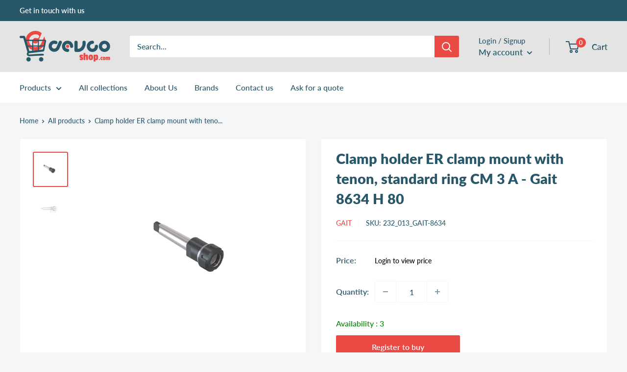

--- FILE ---
content_type: text/javascript
request_url: https://www.devcoshop.com/cdn/shop/t/17/assets/custom.js?v=121740920944552057461688372885
body_size: -365
content:
if(window.location.pathname.includes("thank-you-for-registering")){const p=document.createElement("p");p.innerText=window.languages.thankYouForRegistering;const user_type=window.localStorage.getItem("user_type"),welcome_section=document.querySelector("#user_type_thank_you");user_type&&user_type!=="end-user-private"&&welcome_section.appendChild(p)}if(window.location.pathname.includes("/login")){const redirect_link=document.querySelector("#redirect_url"),redirectUrl=window.localStorage.getItem("previousUrl");redirectUrl!=""&&(redirect_link.value=redirectUrl)}const excluded_urls=["/account/register","/account/login","/challenge","/challenge/submit","/register"];excluded_urls.includes(window.location.pathname)||window.localStorage.setItem("previousUrl",window.location.pathname);
//# sourceMappingURL=/cdn/shop/t/17/assets/custom.js.map?v=121740920944552057461688372885


--- FILE ---
content_type: application/javascript; charset=utf-8
request_url: https://cs.iubenda.com/cookie-solution/confs/js/47444390.js
body_size: -290
content:
_iub.csRC = { showBranding: false, publicId: 'b0e152d4-6db6-11ee-8bfc-5ad8d8c564c0', floatingGroup: false };
_iub.csEnabled = true;
_iub.csPurposes = [4,1,2,5];
_iub.cpUpd = 1688049654;
_iub.csT = 0.025;
_iub.googleConsentModeV2 = true;
_iub.totalNumberOfProviders = 9;
